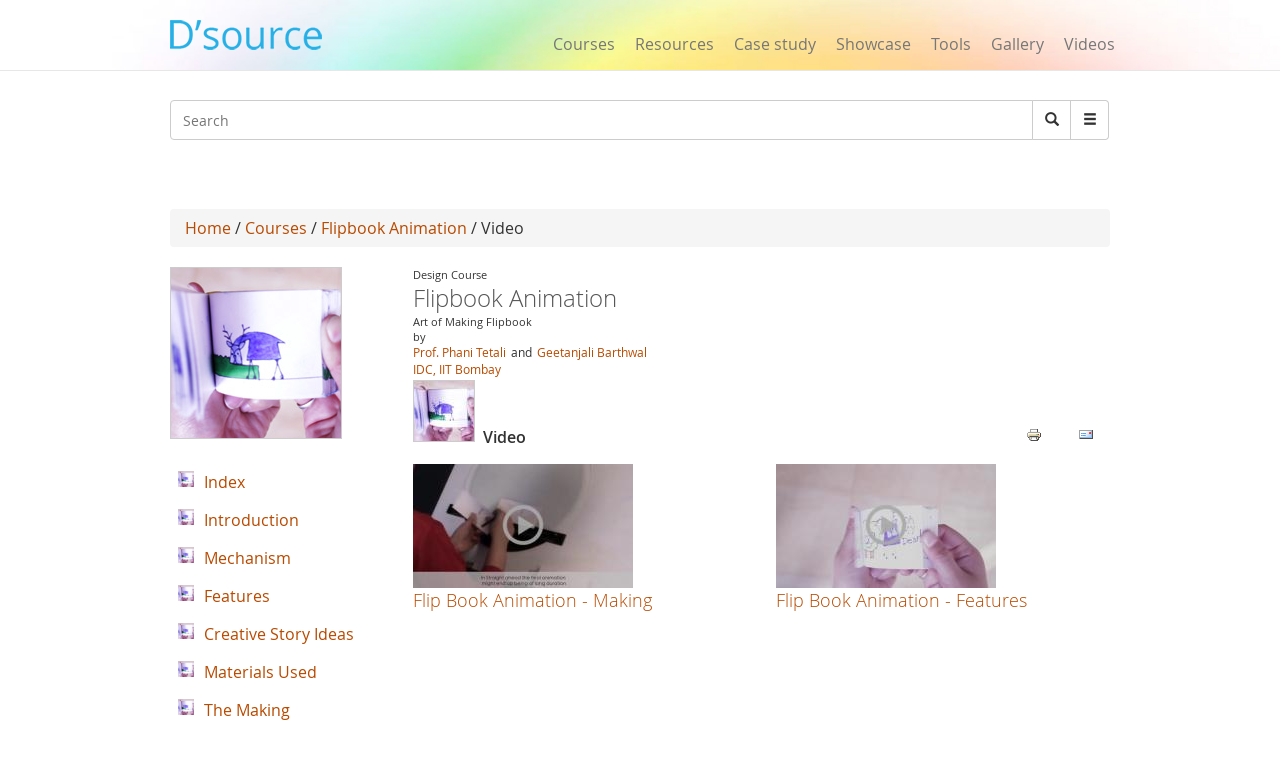

--- FILE ---
content_type: text/html; charset=utf-8
request_url: https://www.google.com/recaptcha/api2/aframe
body_size: 268
content:
<!DOCTYPE HTML><html><head><meta http-equiv="content-type" content="text/html; charset=UTF-8"></head><body><script nonce="1p1b8D8lPnX9JgJDNaOUQg">/** Anti-fraud and anti-abuse applications only. See google.com/recaptcha */ try{var clients={'sodar':'https://pagead2.googlesyndication.com/pagead/sodar?'};window.addEventListener("message",function(a){try{if(a.source===window.parent){var b=JSON.parse(a.data);var c=clients[b['id']];if(c){var d=document.createElement('img');d.src=c+b['params']+'&rc='+(localStorage.getItem("rc::a")?sessionStorage.getItem("rc::b"):"");window.document.body.appendChild(d);sessionStorage.setItem("rc::e",parseInt(sessionStorage.getItem("rc::e")||0)+1);localStorage.setItem("rc::h",'1769823357740');}}}catch(b){}});window.parent.postMessage("_grecaptcha_ready", "*");}catch(b){}</script></body></html>